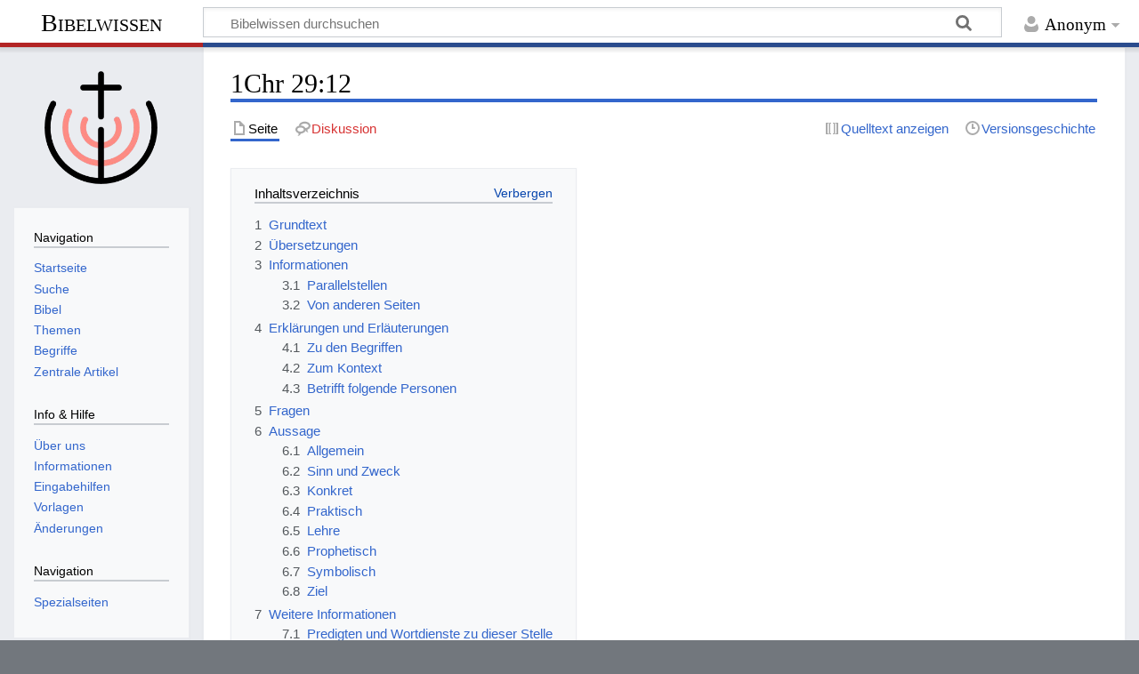

--- FILE ---
content_type: text/html; charset=UTF-8
request_url: https://www.bibelwissen.ch/wiki/1Chr_29:12
body_size: 6560
content:
<!DOCTYPE html>
<html class="client-nojs" lang="de" dir="ltr">
<head>
<meta charset="UTF-8">
<title>1Chr 29:12 – Bibelwissen</title>
<script>document.documentElement.className="client-js";RLCONF={"wgBreakFrames":false,"wgSeparatorTransformTable":[",\t.",".\t,"],"wgDigitTransformTable":["",""],"wgDefaultDateFormat":"dmy","wgMonthNames":["","Januar","Februar","März","April","Mai","Juni","Juli","August","September","Oktober","November","Dezember"],"wgRequestId":"aXMb6rhlN4DyC72V30t4qAAAAAY","wgCanonicalNamespace":"","wgCanonicalSpecialPageName":false,"wgNamespaceNumber":0,"wgPageName":"1Chr_29:12","wgTitle":"1Chr 29:12","wgCurRevisionId":134522,"wgRevisionId":134522,"wgArticleId":30734,"wgIsArticle":true,"wgIsRedirect":false,"wgAction":"view","wgUserName":null,"wgUserGroups":["*"],"wgCategories":[],"wgPageViewLanguage":"de","wgPageContentLanguage":"de","wgPageContentModel":"wikitext","wgRelevantPageName":"1Chr_29:12","wgRelevantArticleId":30734,"wgIsProbablyEditable":false,"wgRelevantPageIsProbablyEditable":false,"wgRestrictionEdit":[],"wgRestrictionMove":[],"wgCiteReferencePreviewsActive":true,"wgMediaViewerOnClick":true,"wgMediaViewerEnabledByDefault":true,"wgVisualEditor":{"pageLanguageCode":"de","pageLanguageDir":"ltr","pageVariantFallbacks":"de"},"wgEditSubmitButtonLabelPublish":false};
RLSTATE={"site.styles":"ready","user.styles":"ready","user":"ready","user.options":"loading","skins.timeless":"ready","ext.visualEditor.desktopArticleTarget.noscript":"ready"};RLPAGEMODULES=["site","mediawiki.page.ready","mediawiki.toc","skins.timeless.js","ext.visualEditor.desktopArticleTarget.init","ext.visualEditor.targetLoader"];</script>
<script>(RLQ=window.RLQ||[]).push(function(){mw.loader.impl(function(){return["user.options@12s5i",function($,jQuery,require,module){mw.user.tokens.set({"patrolToken":"+\\","watchToken":"+\\","csrfToken":"+\\"});
}];});});</script>
<link rel="stylesheet" href="/wiki/load.php?lang=de&amp;modules=ext.visualEditor.desktopArticleTarget.noscript%7Cskins.timeless&amp;only=styles&amp;skin=timeless">
<script async="" src="/wiki/load.php?lang=de&amp;modules=startup&amp;only=scripts&amp;raw=1&amp;skin=timeless"></script>
<meta name="generator" content="MediaWiki 1.44.0">
<meta name="robots" content="max-image-preview:standard">
<meta name="format-detection" content="telephone=no">
<meta name="viewport" content="width=device-width, initial-scale=1.0, user-scalable=yes, minimum-scale=0.25, maximum-scale=5.0">
<link rel="search" type="application/opensearchdescription+xml" href="/wiki/rest.php/v1/search" title="Bibelwissen (de)">
<link rel="EditURI" type="application/rsd+xml" href="https://bibelwissen.ch/wiki/api.php?action=rsd">
<link rel="alternate" type="application/atom+xml" title="Atom-Feed für „Bibelwissen“" href="/wiki/index.php?title=Spezial:Letzte_%C3%84nderungen&amp;feed=atom">
</head>
<body class="mediawiki ltr sitedir-ltr mw-hide-empty-elt ns-0 ns-subject page-1Chr_29_12 rootpage-1Chr_29_12 skin-timeless action-view skin--responsive"><div id="mw-wrapper"><div id="mw-header-container" class="ts-container"><div id="mw-header" class="ts-inner"><div id="user-tools"><div id="personal"><h2><span>Anonym</span></h2><div id="personal-inner" class="dropdown"><div role="navigation" class="mw-portlet" id="p-personal" title="Benutzermenü" aria-labelledby="p-personal-label"><h3 id="p-personal-label" lang="de" dir="ltr">Nicht angemeldet</h3><div class="mw-portlet-body"><ul lang="de" dir="ltr"><li id="pt-login" class="mw-list-item"><a href="/wiki/index.php?title=Spezial:Anmelden&amp;returnto=1Chr+29%3A12" title="Sich anzumelden wird gerne gesehen, ist jedoch nicht zwingend erforderlich. [o]" accesskey="o"><span>Anmelden</span></a></li></ul></div></div></div></div></div><div id="p-logo-text" class="mw-portlet" role="banner"><a id="p-banner" class="mw-wiki-title" href="/wiki/Hauptseite">Bibelwissen</a></div><div class="mw-portlet" id="p-search"><h3 lang="de" dir="ltr"><label for="searchInput">Suche</label></h3><form action="/wiki/index.php" id="searchform"><div id="simpleSearch"><div id="searchInput-container"><input type="search" name="search" placeholder="Bibelwissen durchsuchen" aria-label="Bibelwissen durchsuchen" autocapitalize="sentences" spellcheck="false" title="Bibelwissen durchsuchen [f]" accesskey="f" id="searchInput"></div><input type="hidden" value="Spezial:Suche" name="title"><input class="searchButton mw-fallbackSearchButton" type="submit" name="fulltext" title="Suche nach Seiten, die diesen Text enthalten" id="mw-searchButton" value="Suchen"><input class="searchButton" type="submit" name="go" title="Gehe direkt zu der Seite mit genau diesem Namen, falls sie vorhanden ist." id="searchButton" value="Seite"></div></form></div></div><div class="visualClear"></div></div><div id="mw-header-hack" class="color-bar"><div class="color-middle-container"><div class="color-middle"></div></div><div class="color-left"></div><div class="color-right"></div></div><div id="mw-header-nav-hack"><div class="color-bar"><div class="color-middle-container"><div class="color-middle"></div></div><div class="color-left"></div><div class="color-right"></div></div></div><div id="menus-cover"></div><div id="mw-content-container" class="ts-container"><div id="mw-content-block" class="ts-inner"><div id="mw-content-wrapper"><div id="mw-content"><div id="content" class="mw-body" role="main"><div class="mw-indicators">
</div>
<h1 id="firstHeading" class="firstHeading mw-first-heading"><span class="mw-page-title-main">1Chr 29:12</span></h1><div id="bodyContentOuter"><div id="siteSub">Aus Bibelwissen</div><div id="mw-page-header-links"><div role="navigation" class="mw-portlet tools-inline" id="p-namespaces" aria-labelledby="p-namespaces-label"><h3 id="p-namespaces-label" lang="de" dir="ltr">Namensräume</h3><div class="mw-portlet-body"><ul lang="de" dir="ltr"><li id="ca-nstab-main" class="selected mw-list-item"><a href="/wiki/1Chr_29:12" title="Seiteninhalt anzeigen [c]" accesskey="c"><span>Seite</span></a></li><li id="ca-talk" class="new mw-list-item"><a href="/wiki/index.php?title=Diskussion:1Chr_29:12&amp;action=edit&amp;redlink=1" rel="discussion" class="new" title="Diskussion zum Seiteninhalt (Seite nicht vorhanden) [t]" accesskey="t"><span>Diskussion</span></a></li></ul></div></div><div role="navigation" class="mw-portlet tools-inline" id="p-more" aria-labelledby="p-more-label"><h3 id="p-more-label" lang="de" dir="ltr">Mehr</h3><div class="mw-portlet-body"><ul lang="de" dir="ltr"><li id="ca-more" class="dropdown-toggle mw-list-item"><span>Mehr</span></li></ul></div></div><div role="navigation" class="mw-portlet tools-inline" id="p-views" aria-labelledby="p-views-label"><h3 id="p-views-label" lang="de" dir="ltr">Seitenaktionen</h3><div class="mw-portlet-body"><ul lang="de" dir="ltr"><li id="ca-view" class="selected mw-list-item"><a href="/wiki/1Chr_29:12"><span>Lesen</span></a></li><li id="ca-viewsource" class="mw-list-item"><a href="/wiki/index.php?title=1Chr_29:12&amp;action=edit" title="Diese Seite ist geschützt. Ihr Quelltext kann dennoch angesehen und kopiert werden. [e]" accesskey="e"><span>Quelltext anzeigen</span></a></li><li id="ca-history" class="mw-list-item"><a href="/wiki/index.php?title=1Chr_29:12&amp;action=history" title="Frühere Versionen dieser Seite listen [h]" accesskey="h"><span>Versionsgeschichte</span></a></li></ul></div></div></div><div class="visualClear"></div><div id="bodyContent"><div id="contentSub"><div id="mw-content-subtitle"></div></div><div id="mw-content-text" class="mw-body-content"><div class="mw-content-ltr mw-parser-output" lang="de" dir="ltr"><div id="toc" class="toc" role="navigation" aria-labelledby="mw-toc-heading"><input type="checkbox" role="button" id="toctogglecheckbox" class="toctogglecheckbox" style="display:none" /><div class="toctitle" lang="de" dir="ltr"><h2 id="mw-toc-heading">Inhaltsverzeichnis</h2><span class="toctogglespan"><label class="toctogglelabel" for="toctogglecheckbox"></label></span></div>
<ul>
<li class="toclevel-1 tocsection-1"><a href="#Grundtext"><span class="tocnumber">1</span> <span class="toctext">Grundtext</span></a></li>
<li class="toclevel-1 tocsection-2"><a href="#Übersetzungen"><span class="tocnumber">2</span> <span class="toctext">Übersetzungen</span></a></li>
<li class="toclevel-1 tocsection-3"><a href="#Informationen"><span class="tocnumber">3</span> <span class="toctext">Informationen</span></a>
<ul>
<li class="toclevel-2 tocsection-4"><a href="#Parallelstellen"><span class="tocnumber">3.1</span> <span class="toctext">Parallelstellen</span></a></li>
<li class="toclevel-2 tocsection-5"><a href="#Von_anderen_Seiten"><span class="tocnumber">3.2</span> <span class="toctext">Von anderen Seiten</span></a></li>
</ul>
</li>
<li class="toclevel-1 tocsection-6"><a href="#Erklärungen_und_Erläuterungen"><span class="tocnumber">4</span> <span class="toctext">Erklärungen und Erläuterungen</span></a>
<ul>
<li class="toclevel-2 tocsection-7"><a href="#Zu_den_Begriffen"><span class="tocnumber">4.1</span> <span class="toctext">Zu den Begriffen</span></a></li>
<li class="toclevel-2 tocsection-8"><a href="#Zum_Kontext"><span class="tocnumber">4.2</span> <span class="toctext">Zum Kontext</span></a></li>
<li class="toclevel-2 tocsection-9"><a href="#Betrifft_folgende_Personen"><span class="tocnumber">4.3</span> <span class="toctext">Betrifft folgende Personen</span></a></li>
</ul>
</li>
<li class="toclevel-1 tocsection-10"><a href="#Fragen"><span class="tocnumber">5</span> <span class="toctext">Fragen</span></a></li>
<li class="toclevel-1 tocsection-11"><a href="#Aussage"><span class="tocnumber">6</span> <span class="toctext">Aussage</span></a>
<ul>
<li class="toclevel-2 tocsection-12"><a href="#Allgemein"><span class="tocnumber">6.1</span> <span class="toctext">Allgemein</span></a></li>
<li class="toclevel-2 tocsection-13"><a href="#Sinn_und_Zweck"><span class="tocnumber">6.2</span> <span class="toctext">Sinn und Zweck</span></a></li>
<li class="toclevel-2 tocsection-14"><a href="#Konkret"><span class="tocnumber">6.3</span> <span class="toctext">Konkret</span></a></li>
<li class="toclevel-2 tocsection-15"><a href="#Praktisch"><span class="tocnumber">6.4</span> <span class="toctext">Praktisch</span></a></li>
<li class="toclevel-2 tocsection-16"><a href="#Lehre"><span class="tocnumber">6.5</span> <span class="toctext">Lehre</span></a></li>
<li class="toclevel-2 tocsection-17"><a href="#Prophetisch"><span class="tocnumber">6.6</span> <span class="toctext">Prophetisch</span></a></li>
<li class="toclevel-2 tocsection-18"><a href="#Symbolisch"><span class="tocnumber">6.7</span> <span class="toctext">Symbolisch</span></a></li>
<li class="toclevel-2 tocsection-19"><a href="#Ziel"><span class="tocnumber">6.8</span> <span class="toctext">Ziel</span></a></li>
</ul>
</li>
<li class="toclevel-1 tocsection-20"><a href="#Weitere_Informationen"><span class="tocnumber">7</span> <span class="toctext">Weitere Informationen</span></a>
<ul>
<li class="toclevel-2 tocsection-21"><a href="#Predigten_und_Wortdienste_zu_dieser_Stelle"><span class="tocnumber">7.1</span> <span class="toctext">Predigten und Wortdienste zu dieser Stelle</span></a></li>
<li class="toclevel-2 tocsection-22"><a href="#Siehe_auch"><span class="tocnumber">7.2</span> <span class="toctext">Siehe auch</span></a></li>
<li class="toclevel-2 tocsection-23"><a href="#Literatur"><span class="tocnumber">7.3</span> <span class="toctext">Literatur</span></a></li>
<li class="toclevel-2 tocsection-24"><a href="#Quellen"><span class="tocnumber">7.4</span> <span class="toctext">Quellen</span></a></li>
<li class="toclevel-2 tocsection-25"><a href="#Weblinks"><span class="tocnumber">7.5</span> <span class="toctext">Weblinks</span></a></li>
</ul>
</li>
</ul>
</div>

<div class="mw-heading mw-heading2"><h2 id="Grundtext">Grundtext</h2></div>
<p><a href="/wiki/MAS" title="MAS">MAS</a> <a class="mw-selflink selflink">1Chr 29:12</a> <big><big>  וְהָעֹשֶׁר וְהַכָּבֹוד מִלְּפָנֶיךָ וְאַתָּה מֹושֵׁל בַּכֹּל וּבְיָדְךָ כֹּחַ וּגְבוּרָה וּבְיָדְךָ לְגַדֵּל וּלְחַזֵּק לַכֹּֽל׃    </big></big>
</p>
<div class="mw-heading mw-heading2"><h2 id="Übersetzungen"><span id=".C3.9Cbersetzungen"></span>Übersetzungen</h2></div>
<p><a href="/wiki/SEP" title="SEP">SEP</a>  <a class="mw-selflink selflink">1Chr 29:12</a> παρὰ σοῦ ὁ πλοῦτος καὶ ἡ δόξα σὺ πάντων ἄρχεις κύριε ὁ ἄρχων πάσης ἀρχῆς καὶ ἐν χειρί σου ἰσχὺς καὶ δυναστεία καὶ ἐν χειρί σου παντοκράτωρ μεγαλῦναι καὶ κατισχῦσαι τὰ πάντα  <br />
</p><p><a href="/wiki/ELB" title="ELB">ELB</a>	<a class="mw-selflink selflink">1Chr 29:12</a>	Und Reichtum und Ehre kommen von dir, und du bist <a href="/wiki/Herrscher" title="Herrscher">Herrscher</a> über alles. Und in deiner Hand sind Macht und Stärke, und in deiner Hand liegt es, einen jeden groß und stark zu machen. <br />
<a href="/wiki/ELO" title="ELO">ELO</a>	<a class="mw-selflink selflink">1Chr 29:12</a>	und Reichtum und Ehre kommen von dir, und du bist Herrscher über alles; und in deiner Hand sind Macht und Stärke, und in deiner Hand ist es, alles groß und stark zu machen. <br />
<a href="/wiki/LUO" title="LUO">LUO</a>	<a class="mw-selflink selflink">1Chr 29:12</a>	Reichtum <a href="/wiki/%2B06239" title="+06239">+06239</a> und Ehre <a href="/wiki/%2B03519" title="+03519">+03519</a> ist vor <a href="/wiki/%2B04480" title="+04480">+04480</a> dir <a href="/wiki/%2B06440" title="+06440">+06440</a>; Du <a href="/wiki/%2B0859" title="+0859">+0859</a> herrschest <a href="/wiki/%2B04910" title="+04910">+04910</a> (<a href="/wiki/%2B08802" title="+08802">+08802</a>) über alles <a href="/wiki/%2B03605" title="+03605">+03605</a>; in deiner Hand <a href="/wiki/%2B03027" title="+03027">+03027</a> steht Kraft <a href="/wiki/%2B03581" title="+03581">+03581</a> und Macht <a href="/wiki/%2B01369" title="+01369">+01369</a>; in deiner Hand <a href="/wiki/%2B03027" title="+03027">+03027</a> steht es, jedermann <a href="/wiki/%2B03605" title="+03605">+03605</a> groß <a href="/wiki/%2B01431" title="+01431">+01431</a> (<a href="/wiki/%2B08763" title="+08763">+08763</a>) und stark <a href="/wiki/%2B02388" title="+02388">+02388</a> (<a href="/wiki/%2B08763" title="+08763">+08763</a>) zu machen <a href="/wiki/%2B01431" title="+01431">+01431</a> <a href="/wiki/%2B00" title="+00">+00</a> <a href="/wiki/%2B02388" title="+02388">+02388</a> <a href="/wiki/%2B00" title="+00">+00</a>. <br />
<a href="/wiki/SCH" title="SCH">SCH</a>	<a class="mw-selflink selflink">1Chr 29:12</a>	Reichtum und Ehre sind vor deinem Angesichte! Du herrschest über alles; in deiner Hand stehen Kraft und Macht; in deiner Hand steht es, jedermann groß und stark zu machen! <br />
<a href="/wiki/TUR" title="TUR">TUR</a>   <a class="mw-selflink selflink">1Chr 29:12</a>   Und Reichtum und Ehre kommen von dir, und du herrscht über alles, und in deiner Hand ist Kraft und stärke, und in deiner Hand steht es alles groß und stark zu machen.<br />
</p><p>Vers davor: <a href="/wiki/1Chr_29:11" title="1Chr 29:11">1Chr 29:11</a>  --- Vers danach: <a href="/wiki/1Chr_29:13" title="1Chr 29:13">1Chr 29:13</a> <br />
Zur Kapitelebene  <a href="/wiki/1Chr_29" title="1Chr 29">1Chr 29</a> <br />
Zum Kontext:  <a href="/wiki/1Chr_29." title="1Chr 29.">1Chr 29.</a>  <br />	
</p>
<div class="mw-heading mw-heading2"><h2 id="Informationen">Informationen</h2></div>
<div class="mw-heading mw-heading3"><h3 id="Parallelstellen">Parallelstellen</h3></div>
<div class="mw-heading mw-heading3"><h3 id="Von_anderen_Seiten">Von anderen Seiten</h3></div>
<dl><dd><a rel="nofollow" class="external text" href="https://www.blueletterbible.org/kjv/1ch/29/12/t_conc_367012">auf Englisch</a></dd></dl>
<div class="mw-heading mw-heading2"><h2 id="Erklärungen_und_Erläuterungen"><span id="Erkl.C3.A4rungen_und_Erl.C3.A4uterungen"></span>Erklärungen und Erläuterungen</h2></div>
<div class="mw-heading mw-heading3"><h3 id="Zu_den_Begriffen">Zu den Begriffen</h3></div>
<div class="mw-heading mw-heading3"><h3 id="Zum_Kontext">Zum Kontext</h3></div>
<div class="mw-heading mw-heading3"><h3 id="Betrifft_folgende_Personen">Betrifft folgende Personen</h3></div>
<div class="mw-heading mw-heading2"><h2 id="Fragen">Fragen</h2></div>
<div class="mw-heading mw-heading2"><h2 id="Aussage">Aussage</h2></div>
<div class="mw-heading mw-heading3"><h3 id="Allgemein">Allgemein</h3></div>
<div class="mw-heading mw-heading3"><h3 id="Sinn_und_Zweck">Sinn und Zweck</h3></div>
<div class="mw-heading mw-heading3"><h3 id="Konkret">Konkret</h3></div>
<div class="mw-heading mw-heading3"><h3 id="Praktisch">Praktisch</h3></div>
<div class="mw-heading mw-heading3"><h3 id="Lehre">Lehre</h3></div>
<div class="mw-heading mw-heading3"><h3 id="Prophetisch">Prophetisch</h3></div>
<div class="mw-heading mw-heading3"><h3 id="Symbolisch">Symbolisch</h3></div>
<div class="mw-heading mw-heading3"><h3 id="Ziel">Ziel</h3></div>
<div class="mw-heading mw-heading2"><h2 id="Weitere_Informationen">Weitere Informationen</h2></div>
<div class="mw-heading mw-heading3"><h3 id="Predigten_und_Wortdienste_zu_dieser_Stelle">Predigten und Wortdienste zu dieser Stelle</h3></div>
<div class="mw-heading mw-heading3"><h3 id="Siehe_auch">Siehe auch</h3></div>
<p>- <a href="/wiki/index.php?title=Haupt_%3D_ein_Symbol_f%C3%BCr_Herrschaft,_Leitung&amp;action=edit&amp;redlink=1" class="new" title="Haupt = ein Symbol für Herrschaft, Leitung (Seite nicht vorhanden)">Haupt = ein Symbol für Herrschaft, Leitung</a> (A. Heller) <br />
</p>
<div class="mw-heading mw-heading3"><h3 id="Literatur">Literatur</h3></div>
<div class="mw-heading mw-heading3"><h3 id="Quellen">Quellen</h3></div>
<div class="mw-heading mw-heading3"><h3 id="Weblinks">Weblinks</h3></div>
<!-- 
NewPP limit report
Cached time: 20260123065747
Cache expiry: 86400
Reduced expiry: false
Complications: [show‐toc]
CPU time usage: 0.028 seconds
Real time usage: 0.030 seconds
Preprocessor visited node count: 122/1000000
Post‐expand include size: 0/2097152 bytes
Template argument size: 0/2097152 bytes
Highest expansion depth: 2/100
Expensive parser function count: 0/100
Unstrip recursion depth: 0/20
Unstrip post‐expand size: 0/5000000 bytes
-->
<!--
Transclusion expansion time report (%,ms,calls,template)
100.00%    0.000      1 -total
-->

<!-- Saved in parser cache with key mediawiki_c:pcache:30734:|#|:idhash:canonical and timestamp 20260123065747 and revision id 134522. Rendering was triggered because: page-view
 -->
</div></div><div class="printfooter">
Abgerufen von „<a dir="ltr" href="https://bibelwissen.ch/wiki/index.php?title=1Chr_29:12&amp;oldid=134522">https://bibelwissen.ch/wiki/index.php?title=1Chr_29:12&amp;oldid=134522</a>“</div>
<div class="visualClear"></div></div></div></div></div><div id="content-bottom-stuff"><div id="catlinks" class="catlinks catlinks-allhidden" data-mw="interface"></div></div></div><div id="mw-site-navigation"><div id="p-logo" class="mw-portlet" role="banner"><a class="mw-wiki-logo timeless-logo" href="/wiki/Hauptseite" title="Hauptseite"><img src="https://www.bibelwissen.ch/wiki/my-logo4.png"></a></div><div id="site-navigation" class="sidebar-chunk"><h2><span>Navigation</span></h2><div class="sidebar-inner"><div role="navigation" class="mw-portlet emptyPortlet" id="p-Hauptmenu" aria-labelledby="p-Hauptmenu-label"><h3 id="p-Hauptmenu-label" lang="de" dir="ltr">Hauptmenu</h3><div class="mw-portlet-body"><ul lang="de" dir="ltr"></ul></div></div><div role="navigation" class="mw-portlet" id="p-Navigation" aria-labelledby="p-Navigation-label"><h3 id="p-Navigation-label" lang="de" dir="ltr">Navigation</h3><div class="mw-portlet-body"><ul lang="de" dir="ltr"><li id="n-Startseite" class="mw-list-item"><a href="/wiki/Hauptseite"><span>Startseite</span></a></li><li id="n-Suche" class="mw-list-item"><a href="/wiki/Spezial:Suche"><span>Suche</span></a></li><li id="n-Bibel" class="mw-list-item"><a href="/wiki/Bibelstellen"><span>Bibel</span></a></li><li id="n-Themen" class="mw-list-item"><a href="/wiki/Themen"><span>Themen</span></a></li><li id="n-Begriffe" class="mw-list-item"><a href="/wiki/Begriffe"><span>Begriffe</span></a></li><li id="n-Zentrale-Artikel" class="mw-list-item"><a href="/wiki/Zentrale_Artikel"><span>Zentrale Artikel</span></a></li></ul></div></div><div role="navigation" class="mw-portlet" id="p-Info_&amp;_Hilfe" aria-labelledby="p-Info_&amp;_Hilfe-label"><h3 id="p-Info_&amp;_Hilfe-label" lang="de" dir="ltr">Info &amp; Hilfe</h3><div class="mw-portlet-body"><ul lang="de" dir="ltr"><li id="n-Über-uns" class="mw-list-item"><a href="/wiki/Bibelwissen:%C3%9Cber_Bibelwissen"><span>Über uns</span></a></li><li id="n-Informationen" class="mw-list-item"><a href="/wiki/Informationen"><span>Informationen</span></a></li><li id="n-Eingabehilfen" class="mw-list-item"><a href="/wiki/Eingabehilfen"><span>Eingabehilfen</span></a></li><li id="n-Vorlagen" class="mw-list-item"><a href="/wiki/Vorlagen"><span>Vorlagen</span></a></li><li id="n-Änderungen" class="mw-list-item"><a href="/wiki/Spezial:Letzte_%C3%84nderungen"><span>Änderungen</span></a></li></ul></div></div><div role="navigation" class="mw-portlet" id="p-navigation" aria-labelledby="p-navigation-label"><h3 id="p-navigation-label" lang="de" dir="ltr">Navigation</h3><div class="mw-portlet-body"><ul lang="de" dir="ltr"><li id="n-specialpages" class="mw-list-item"><a href="/wiki/Spezial:Spezialseiten"><span>Spezialseiten</span></a></li></ul></div></div></div></div><div id="site-tools" class="sidebar-chunk"><h2><span>Wikiwerkzeuge</span></h2><div class="sidebar-inner"><div role="navigation" class="mw-portlet" id="p-tb" aria-labelledby="p-tb-label"><h3 id="p-tb-label" lang="de" dir="ltr">Wikiwerkzeuge</h3><div class="mw-portlet-body"><ul lang="de" dir="ltr"><li id="t-cite" class="mw-list-item"><a href="/wiki/index.php?title=Spezial:Zitierhilfe&amp;page=1Chr_29%3A12&amp;id=134522&amp;wpFormIdentifier=titleform" title="Hinweise, wie diese Seite zitiert werden kann"><span>Seite zitieren</span></a></li></ul></div></div></div></div></div><div id="mw-related-navigation"><div id="page-tools" class="sidebar-chunk"><h2><span>Seitenwerkzeuge</span></h2><div class="sidebar-inner"><div role="navigation" class="mw-portlet emptyPortlet" id="p-cactions" title="Weitere Optionen" aria-labelledby="p-cactions-label"><h3 id="p-cactions-label" lang="de" dir="ltr">Seitenwerkzeuge</h3><div class="mw-portlet-body"><ul lang="de" dir="ltr"></ul></div></div><div role="navigation" class="mw-portlet emptyPortlet" id="p-userpagetools" aria-labelledby="p-userpagetools-label"><h3 id="p-userpagetools-label" lang="de" dir="ltr">Benutzerseitenwerkzeuge</h3><div class="mw-portlet-body"><ul lang="de" dir="ltr"></ul></div></div><div role="navigation" class="mw-portlet" id="p-pagemisc" aria-labelledby="p-pagemisc-label"><h3 id="p-pagemisc-label" lang="de" dir="ltr">Mehr</h3><div class="mw-portlet-body"><ul lang="de" dir="ltr"><li id="t-whatlinkshere" class="mw-list-item"><a href="/wiki/Spezial:Linkliste/1Chr_29:12" title="Liste aller Seiten, die hierher verlinken [j]" accesskey="j"><span>Links auf diese Seite</span></a></li><li id="t-recentchangeslinked" class="mw-list-item"><a href="/wiki/Spezial:%C3%84nderungen_an_verlinkten_Seiten/1Chr_29:12" rel="nofollow" title="Letzte Änderungen an Seiten, die von hier verlinkt sind [k]" accesskey="k"><span>Änderungen an verlinkten Seiten</span></a></li><li id="t-print" class="mw-list-item"><a href="javascript:print();" rel="alternate" title="Druckansicht dieser Seite [p]" accesskey="p"><span>Druckversion</span></a></li><li id="t-permalink" class="mw-list-item"><a href="/wiki/index.php?title=1Chr_29:12&amp;oldid=134522" title="Dauerhafter Link zu dieser Seitenversion"><span>Permanenter Link</span></a></li><li id="t-info" class="mw-list-item"><a href="/wiki/index.php?title=1Chr_29:12&amp;action=info" title="Weitere Informationen über diese Seite"><span>Seiten­­informationen</span></a></li><li id="t-pagelog" class="mw-list-item"><a href="/wiki/index.php?title=Spezial:Logbuch&amp;page=1Chr+29%3A12"><span>Seitenlogbücher</span></a></li></ul></div></div></div></div></div><div class="visualClear"></div></div></div><div id="mw-footer-container" class="mw-footer-container ts-container"><div id="mw-footer" class="mw-footer ts-inner" role="contentinfo" lang="de" dir="ltr"><ul id="footer-icons"><li id="footer-poweredbyico" class="footer-icons"><a href="https://www.mediawiki.org/" class="cdx-button cdx-button--fake-button cdx-button--size-large cdx-button--fake-button--enabled"><picture><source media="(min-width: 500px)" srcset="/wiki/resources/assets/poweredby_mediawiki.svg" width="88" height="31"><img src="/wiki/resources/assets/mediawiki_compact.svg" alt="Powered by MediaWiki" lang="en" width="25" height="25" loading="lazy"></picture></a></li></ul><div id="footer-list"><ul id="footer-info"><li id="footer-info-lastmod"> Diese Seite wurde zuletzt am 16. Oktober 2017 um 16:07 Uhr bearbeitet.</li></ul><ul id="footer-places"><li id="footer-places-privacy"><a href="/wiki/Bibelwissen:Datenschutz">Datenschutz</a></li><li id="footer-places-about"><a href="/wiki/Bibelwissen:%C3%9Cber_Bibelwissen">Über Bibelwissen</a></li><li id="footer-places-disclaimers"><a href="/wiki/Bibelwissen:Impressum">Haftungsausschluss</a></li></ul></div><div class="visualClear"></div></div></div></div><script>(RLQ=window.RLQ||[]).push(function(){mw.config.set({"wgBackendResponseTime":571,"wgPageParseReport":{"limitreport":{"cputime":"0.028","walltime":"0.030","ppvisitednodes":{"value":122,"limit":1000000},"postexpandincludesize":{"value":0,"limit":2097152},"templateargumentsize":{"value":0,"limit":2097152},"expansiondepth":{"value":2,"limit":100},"expensivefunctioncount":{"value":0,"limit":100},"unstrip-depth":{"value":0,"limit":20},"unstrip-size":{"value":0,"limit":5000000},"timingprofile":["100.00%    0.000      1 -total"]},"cachereport":{"timestamp":"20260123065747","ttl":86400,"transientcontent":false}}});});</script>
</body>
</html>